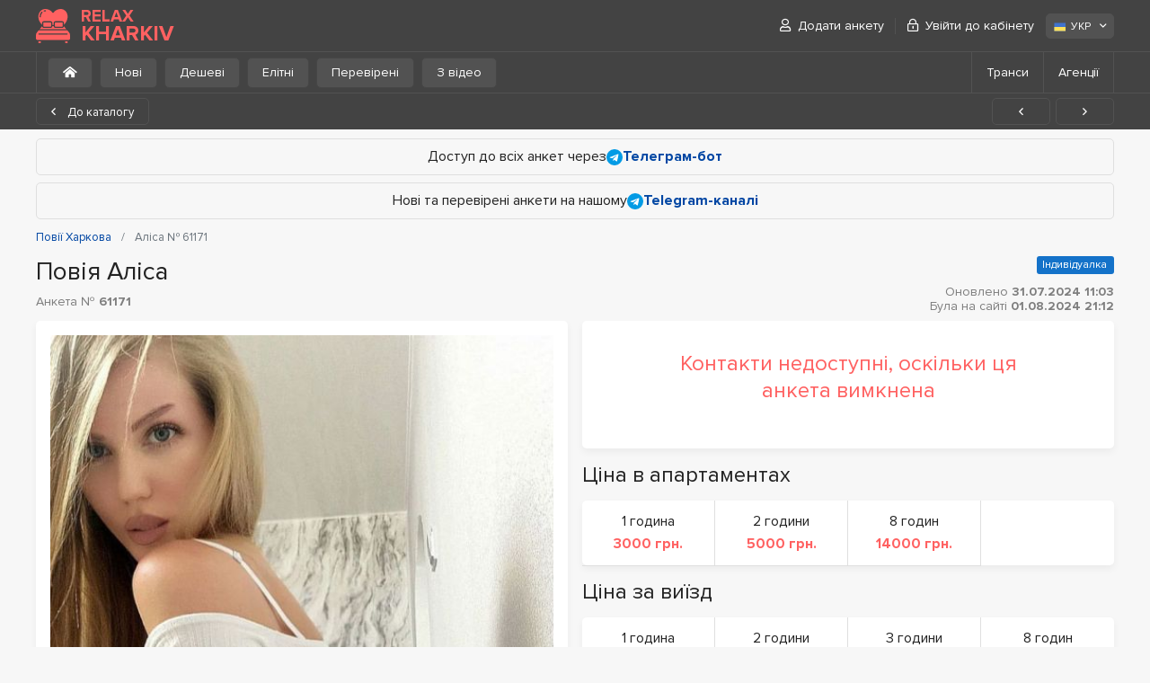

--- FILE ---
content_type: text/html; charset=UTF-8
request_url: https://relaxkharkiv.com/uk/61171/
body_size: 6864
content:
<!DOCTYPE html>
<html lang="uk-UA">
<head>
	<meta charset="utf-8">
	<meta http-equiv="X-UA-Compatible" content="IE=Edge">
	<meta name="viewport" content="width=device-width">
	<title>Аліса  – повії Харкова – № 61171 – RelaxKharkiv</title>
	<meta name="description" content="Анкета повії Харкова з № 61171 на ім'я Аліса. Надаю інтим-послуги. Я - солодка мала, весела, цікава, струнка,... Телефонуйте!">
	<link rel="stylesheet" href="/frontend/promo/css/styles.css" type="text/css">
	<link rel="stylesheet" href="/frontend/promo/css/styles-profile.css" type="text/css" >

	
	<link rel="apple-touch-icon" sizes="152x152" href="/frontend/promo/images/favicons/apple-touch-icon.png">
	<link rel="icon" type="image/png" sizes="32x32" href="/frontend/promo/images/favicons/favicon-32x32.png">
	<link rel="icon" type="image/png" sizes="16x16" href="/frontend/promo/images/favicons/favicon-16x16.png">
	<link rel="shortcut icon" href="/frontend/promo/images/favicons/favicon.ico">
	<link rel="manifest" href="/frontend/promo/images/favicons/site.webmanifest">
	<link rel="mask-icon" href="/frontend/promo/images/favicons/safari-pinned-tab.svg" color="#373737">
	<meta name="msapplication-TileColor" content="#373737">
	<meta name="msapplication-config" content="/frontend/promo/images/favicons/site.webmanifest">
	<meta name="theme-color" content="#373737">

	<link rel="canonical" href="https://relaxkharkiv.com/uk/61171/" >
	<link rel="alternate" hreflang="ru-UA" href="https://relaxkharkiv.com/61171/">
<link rel="alternate" hreflang="en" href="https://relaxkharkiv.com/en/61171/">
<link rel="alternate" hreflang="uk-UA" href="https://relaxkharkiv.com/uk/61171/">

	<!-- Google tag (gtag.js) -->
<script async src="https://www.googletagmanager.com/gtag/js?id=G-FKS41LSPXD"></script>
<script>
  window.dataLayer = window.dataLayer || [];
  function gtag(){dataLayer.push(arguments);}
  gtag('js', new Date());

  gtag('config', 'G-FKS41LSPXD');
</script>
</head>
<body>
		
	<header id="header" >
		<div class="container">
			<div class="row">
				<div class="col">
					<a href="https://relaxkharkiv.com/uk/"><div class="d-flex align-items-center">
                <img src="/frontend/promo/images/logo.svg" alt="RelaxKharkiv.com">
                <div class="site-name">
                  <div>RELAX</div>
                  <div>KHARKIV</div>
                </div>
              </div></a>
					<a href="#" class="mb-burger" title="Меню"><i class="far fa-bars"></i></a>
					<nav id="user-menu">
						<ul class="menu">
							    <li><a href="/uk/register/"><i class="far fa-user"></i> Додати анкету</a></li>
				    <li><a href="/uk/login/" data-toggle="modal" data-target="#login-popup" data-remote="/ajax/login.php?lang=ukr"><i class="far fa-lock-alt"></i> Увійти до кабінету</a></li>
						</ul>

						<div class="lang">
							<div class="dropdown">
								<span class="btn btn-light" role="button" data-toggle="dropdown" aria-haspopup="true" aria-expanded="false">
									<img src="/frontend/promo/images/flags/ua-ico.svg" alt="УКР" width="16" height="16">УКР <i class="far fa-angle-down"></i>
								</span>
								<div class="dropdown-menu dropdown-menu-right">
									<a class="dropdown-item" href="/61171/"><img src="/frontend/promo/images/flags/ru-ico.svg" alt="РУС" width="16" height="16">РУС</a><a class="dropdown-item" href="/en/61171/"><img src="/frontend/promo/images/flags/en-ico.svg" alt="ENG" width="16" height="16">ENG</a>
								</div>
							</div>
						</div>
					</nav>
				</div>
			</div>
		</div>
		<div class="sub-header">
	<div class="container">
		<div class="row">
			<div class="col">
				<nav class="filter">
                    <ul>
                        <li><a href='https://relaxkharkiv.com/uk/' class="btn btn-light"><i class="fas fa-home-alt mr-0"></i></a></li>
                        <li><a href='https://relaxkharkiv.com/uk/new/' class="btn btn-light">Нові</a></li>
                        <li><a href='https://relaxkharkiv.com/uk/cheap/' class="btn btn-light">Дешеві</a></li>
                        <li><a href='https://relaxkharkiv.com/uk/elite/' class="btn btn-light">Елітні</a></li>
                        <li><a href='https://relaxkharkiv.com/uk/verified/' class="btn btn-light">Перевірені</a></li>
                        <li><a href='https://relaxkharkiv.com/uk/video/' class="btn btn-light">З відео</a></li>
                    </ul>
                </nav>
				<nav id="sub-nav">
					<a href="#" class="far fa-bars"></a>
					<ul>
						
						<li><a href='https://relaxkharkiv.com/uk/shemales/'>Транси</a></li>
						<li><a href='https://relaxkharkiv.com/uk/salons/'>Агенції</a></li>
					</ul>
				</nav>
			</div>
		</div>
	</div>
</div>

	</header>
	<div class="paging-control">
	<div class="container">
		<div class="row">
			<div class="col">
				<a href="https://relaxkharkiv.com/uk/" class="btn btn-outline-dark"><i class="far fa-angle-left"></i> До каталогу</a>
				<ul class="buttons">
					<li><a title="Попередня анкета" href="https://relaxkharkiv.com/uk/63040/" class="btn btn-outline-dark"><i class="far fa-angle-left"></i></a></li>
					<li><a title="Наступна анкета" href="https://relaxkharkiv.com/uk/60619/" class="btn btn-outline-dark"><i class="far fa-angle-right"></i></a></li>
				</ul>
			</div>
		</div>
	</div>
</div>

<!-- end header -->
<main id="main">
	<div class="container">
		<div class="row">
			<div class="col">
				<div class="block-info mb-2">Доступ до всіх анкет через
<a href="https://t.me/RelaxKharkivCommBot" target="_blank" rel="nofollow" ><img src="/frontend/promo/images/icon_telegram.svg" alt="Telegram"> <strong>Телеграм-бот</strong></a></div><div class="block-info">Нові та перевірені анкети на нашому <a href="https://t.me/+cWaMG52iZXgzZjky" target="_blank" rel="nofollow"><img src="/frontend/promo/images/icon_telegram.svg" alt="Telegram"><strong>Telegram-каналі</strong></a></div>
				<!-- BreadcrumbList schema -->
<script type="application/ld+json">
    {"@context":"http:\/\/schema.org","@type":"BreadcrumbList",	"itemListElement":[		{"@type":"ListItem","position":1,"item":{"@id":"https:\/\/relaxkharkiv.com\/uk\/","name":"Повія Харкова"}},{"@type":"ListItem","position":2,"item":{"@id":"https:\/\/relaxkharkiv.com\/uk\/","name":"Повії Харкова"}},{"@type":"ListItem","position":3,"item":{"@id":"https:\/\/relaxkharkiv.com\/uk\/61171\/","name":"Аліса № 61171"}}	]}
</script>
<!-- /BreadcrumbList schema -->

<nav aria-label="breadcrumb">
	<ol class="breadcrumb" >

		
						<li class="breadcrumb-item">
							<a href="https://relaxkharkiv.com/uk/">
								<span>Повії Харкова</span>
							</a>
						</li>
        <li class="breadcrumb-item active" aria-current="page" >
			<span>Аліса № 61171</span>
		</li>
	</ol>
</nav>

			
				<div class="profile-info d-flex flex-wrap flex-sm-nowrap">
	<div class="w-100">
		<h1 data-name="Аліса">Повія Аліса <span class="profile-id d-block mt-3">Анкета № <strong>61171</strong></span> </h1>
	</div>
	<div class="d-sm-flex align-items-end flex-column flex-wrap ml-sm-3 mb-sm-2">
		<div class="mt-auto">
			<ul class="status-list"><li class="single">Індивідуалка</li></ul>
		</div>
		<div class="date"> Оновлено <strong>31.07.2024 11:03</strong>  <br>Була на сайті <strong>01.08.2024 21:12</strong></div>
	</div>
</div>
<div id="profile">
	<div class="col">
		<div class="block">
			<div class="contacts disabled"><p>Контакти недоступні, оскільки ця анкета вимкнена</p></div>
			


		</div>
	</div>
	<div class="col">
		<div class="block">
			<div class="gallery">
				<div class="photos">
					<div class="photo" data-src="/files/profile/6/1/1/7/1/photo1_229.jpg">
                                        <a href="/files/profile/6/1/1/7/1/photo1_229.jpg"><img src="/frontend/promo/images/lazy.gif" class="lazy" data-src="/files/profile/6/1/1/7/1/photo1_229.jpg" alt="Повія Харкова : Аліса - фото 1"></a>
                                    </div><div class="photo" data-src="/files/profile/6/1/1/7/1/photo2_f7a.jpg">
                                        <a href="/files/profile/6/1/1/7/1/photo2_f7a.jpg"><img src="/frontend/promo/images/lazy.gif" class="lazy" data-src="/files/profile/6/1/1/7/1/photo2_f7a.jpg" alt="Повія Харкова : Аліса - фото 2"></a>
                                    </div><div class="photo" data-src="/files/profile/6/1/1/7/1/photo3_f9b.jpg">
                                        <a href="/files/profile/6/1/1/7/1/photo3_f9b.jpg"><img src="/frontend/promo/images/lazy.gif" class="lazy" data-src="/files/profile/6/1/1/7/1/photo3_f9b.jpg" alt="Повія Харкова : Аліса - фото 3"></a>
                                    </div>
				</div>

				<div class="status-text"><p>Дівчина не підтвердила справжність фотографій, тому вони можуть бути типовими.</p></div>

			</div>
			

		</div>
	</div>
	<div class="col">
		<h2>Ціна в апартаментах</h2><div class="block"><div class="columns-4"><div class="column"><span>1 година</span><em>3000 грн.</em></div><div class="column"><span>2 години</span><em>5000 грн.</em></div><div class="column"><span>8 годин</span><em>14000 грн.</em></div></div></div>
		<h2>Ціна за виїзд</h2><div class="block"><div class="columns-4"><div class="column"><span>1 година</span><em>3000 грн.</em></div><div class="column"><span>2 години</span><em>5000 грн.</em></div><div class="column"><span>3 години</span><em>договірна</em></div><div class="column"><span>8 годин</span><em>14000 грн.</em></div></div></div>


		<div class="block">
	<p>Я - солодка мала, весела, цікава, струнка, з дуже вузенькими смачними дірочками Люблю чоловікам приносити задоволення Дзвони чи пиши мені в телеграм, обговоримо час та додаткові послуги Оплата тільки при особистій зустрічі. Якщо я вимагаю передоплату ДО зустрічі, я шахрай. Ви втратите гроші і не отримаєте послуг.</p>
</div>


		<div class="block">
			<div class="columns-2">
				<div class="column">
					<span>Місто</span>
					<strong>Харків</strong>
				</div>
				<div class="column">
    <span>Район</span>
    <strong><a href="https://relaxkharkiv.com/uk/district-kyivskyi/" title="Показати всі анкети в районі «Київський»">Київський</a></strong>
</div>
 
				<div class="column">
    <span>Мікрорайон</span>
    <strong><a href="https://relaxkharkiv.com/uk/district-kyivskyi/tsentr/" title="Показати всі анкети в підрайоні «Центр»">Центр</a></strong>
</div>
 
				<div class="column">
    <span>Метро</span>
    <strong><a href="https://relaxkharkiv.com/uk/metro-kyivska/" title="Показати усі анкети біля ст. метро "Київська"">Київська</a></strong>
</div>
 
			</div>
		</div>
		<div class="block">
			<div class="columns-4">
				<div class="column">
					<span>Вік</span>
					<strong><a href="https://relaxkharkiv.com/uk/age-1/" title="Показати всі анкети з віком 21 рік">21 рік</a></strong>
				</div>
				<div class="column">
					<span>Зріст</span>
					<strong><a href="https://relaxkharkiv.com/uk/height-3/" title="Показати всі анкети з зрістом 169 см.">169 см.</a></strong>
				</div>
				<div class="column">
					<span>Вага</span>
					<strong><a href="https://relaxkharkiv.com/uk/weight-2/" title=" Показати всі анкети з вагою 51 кг.">51 кг.</a></strong>
				</div>
				<div class="column">
					<span>Груди</span>
					<strong><a href="https://relaxkharkiv.com/uk/bust-3/" title="Показати всі анкети з грудьми 3">3</a> (<a href="https://relaxkharkiv.com/uk/bust-natural/" title="натуральна">натуральна</a>)</strong>
				</div>
			</div>
		</div>
		<div class="block">
			<div class="columns-2">
				<div class="column">
    <span>Очі</span>
    <strong><a href="https://relaxkharkiv.com/uk/eyes-green/" title="Показати всі анкети з кольором очей «color»">Зелені</a></strong>
</div>
 
				<div class="column">
    <span>Волосся</span>
    <strong><a href="https://relaxkharkiv.com/uk/hair-blondes/" title="Показати всі анкети з кольором волосся «Блондинка»">Блондинка</a></strong>
</div>
 
				<div class="column">
    <span>Інтимна стрижка</span>
    <strong><a href="https://relaxkharkiv.com/uk/intimate-haircut-depilation/" title="Показати всі анкети з інтимною стрижкою «Повна депіляція»">Повна депіляція</a></strong>
</div>
 
				<div class="column"><span>На тілі</span><strong><a href='https://relaxkharkiv.com/uk/body-piercings/'>Пірсинг</a></strong></div>
			</div>
		</div>
		<div class="block">
    <div class="columns">
        <div class="column"><span>Місця виїзду</span><strong><a href='https://relaxkharkiv.com/uk/outcall-to-apartments/'>У квартиру</a>, <a href='https://relaxkharkiv.com/uk/outcall-to-sauna/'>У лазню/сауну</a>, <a href='https://relaxkharkiv.com/uk/outcall-to-house/'>У заміський будинок</a>, <a href='https://relaxkharkiv.com/uk/outcall-to-hotel/'>У готель</a></strong></div>
    </div>
</div>
		
		<div class="block">
			<div class="columns">
				<div class="column">
					<span>Володіння мовами</span>
					<strong><a href="https://relaxkharkiv.com/uk/language-russian/">Російська</a>, <a href="https://relaxkharkiv.com/uk/language-ukrainian/">Українська</a></strong>
				</div>
			</div>
		</div>
		<h2>Інтим послуги</h2>
		<div class="block">
    <div class="services-table ">
        <table>
            <thead>
            <tr>
                <th>Основні</th>
                <th>Включені</th>
                <th>Доплата</th>
            </tr>
            </thead>
            <tbody>
             <tr>
                                            <td><a href="https://relaxkharkiv.com/uk/service-vaginal-sex/"  title="Показати всіх повій з послугою &laquo;Вагінальний секс&raquo;">Вагінальний секс</a></td>
                                            <td><i class="far fa-check"></i></td>
						                    <td class="disabled"><i class="far fa-times"></i></td>
                                        </tr> <tr>
                                            <td><a href="https://relaxkharkiv.com/uk/service-blowjob-with-condom/"  title="Показати всіх повій з послугою &laquo;Мінет у презервативі&raquo;">Мінет у презервативі</a></td>
                                            <td><i class="far fa-check"></i></td>
						                    <td class="disabled"><i class="far fa-times"></i></td>
                                        </tr><tr class="mobile-title">
													<td>Основні</td>
													<td class="disabled">&nbsp;</td>
													<td>Доплата</td>
												</tr> <tr>
                                            <td><a href="https://relaxkharkiv.com/uk/service-french-kissing/"  title="Показати всіх повій з послугою &laquo;Поцілунки з язиком&raquo;">Поцілунки з язиком</a></td>
                                            <td class="disabled"><i class="far fa-times"></i></td>
                                            <td><em>400 грн.</em></td>
                                        </tr> <tr>
                                            <td><a href="https://relaxkharkiv.com/uk/service-anal-sex/"  title="Показати всіх повій з послугою &laquo;Секс анальний&raquo;">Секс анальний</a></td>
                                            <td class="disabled"><i class="far fa-times"></i></td>
                                            <td><em>1000 грн.</em></td>
                                        </tr>
            </tbody>
        </table>
    </div>
</div><div class="block">
    <div class="services-table ">
        <table>
            <thead>
            <tr>
                <th>Додаткові</th>
                <th>Включені</th>
                <th>Доплата</th>
            </tr>
            </thead>
            <tbody>
             <tr>
                                            <td><a href="https://relaxkharkiv.com/uk/service-cunnilingus/"  title="Показати всіх повій з послугою &laquo;Кунілінгус&raquo;">Кунілінгус</a></td>
                                            <td><i class="far fa-check"></i></td>
						                    <td class="disabled"><i class="far fa-times"></i></td>
                                        </tr><tr class="mobile-title">
													<td>Додаткові</td>
													<td class="disabled">&nbsp;</td>
													<td>Доплата</td>
												</tr> <tr>
                                            <td><a href="https://relaxkharkiv.com/uk/service-cum-in-mouth/"  title="Показати всіх повій з послугою &laquo;Закінчення в рот&raquo;">Закінчення в рот</a></td>
                                            <td class="disabled"><i class="far fa-times"></i></td>
                                            <td><em>650 грн.</em></td>
                                        </tr> <tr>
                                            <td><a href="https://relaxkharkiv.com/uk/service-cum-on-tits/"  title="Показати всіх повій з послугою &laquo;Закінчення на груди&raquo;">Закінчення на груди</a></td>
                                            <td class="disabled"><i class="far fa-times"></i></td>
                                            <td><em>400 грн.</em></td>
                                        </tr> <tr>
                                            <td><a href="https://relaxkharkiv.com/uk/service-cum-on-face/"  title="Показати всіх повій з послугою &laquo;Закінчення на обличчя&raquo;">Закінчення на обличчя</a></td>
                                            <td class="disabled"><i class="far fa-times"></i></td>
                                            <td><em>500 грн.</em></td>
                                        </tr> <tr>
                                            <td><a href="https://relaxkharkiv.com/uk/service-blowjob-without-condom/"  title="Показати всіх повій з послугою &laquo;Мінет без гумки&raquo;">Мінет без гумки</a></td>
                                            <td class="disabled"><i class="far fa-times"></i></td>
                                            <td><em>500 грн.</em></td>
                                        </tr> <tr>
                                            <td><a href="https://relaxkharkiv.com/uk/service-deep-blowjob/"  title="Показати всіх повій з послугою &laquo;Мінет глибокий&raquo;">Мінет глибокий</a></td>
                                            <td class="disabled"><i class="far fa-times"></i></td>
                                            <td><em>600 грн.</em></td>
                                        </tr> <tr>
                                            <td><a href="https://relaxkharkiv.com/uk/service-working-with-virgins/"  title="Показати всіх повій з послугою &laquo;Працюю з незайманими&raquo;">Працюю з незайманими</a></td>
                                            <td class="disabled"><i class="far fa-times"></i></td>
                                            <td><em>1000 грн.</em></td>
                                        </tr>
            </tbody>
        </table>
    </div>
</div><div class="block">
    <div class="services-table ">
        <table>
            <thead>
            <tr>
                <th>Масаж</th>
                <th>Включені</th>
                <th>Доплата</th>
            </tr>
            </thead>
            <tbody>
             <tr>
                                            <td><a href="https://relaxkharkiv.com/uk/service-classical-massage/"  title="Показати всіх повій з послугою &laquo;Масаж класичний&raquo;">Масаж класичний</a></td>
                                            <td><i class="far fa-check"></i></td>
						                    <td class="disabled"><i class="far fa-times"></i></td>
                                        </tr>
            </tbody>
        </table>
    </div>
</div><div class="block">
    <div class="services-table ">
        <table>
            <thead>
            <tr>
                <th>Стриптиз</th>
                <th>Включені</th>
                <th>Доплата</th>
            </tr>
            </thead>
            <tbody>
             <tr>
                                            <td><a href="https://relaxkharkiv.com/uk/service-amateur-striptease/"  title="Показати всіх повій з послугою &laquo;Стриптиз не профі&raquo;">Стриптиз не профі</a></td>
                                            <td><i class="far fa-check"></i></td>
						                    <td class="disabled"><i class="far fa-times"></i></td>
                                        </tr>
            </tbody>
        </table>
    </div>
</div>

	</div>
	<div class="col">
		<h2>Відгуки</h2>
		<div class="block">
			<div class="comments" id="loading-catalog-list">
				<div class="empty"><p>До цієї анкети ще немає відгуків. Будьте першими!</p></div>
			</div>
		</div>

		<p class="status-text text-center pt-0">Ви не можете залишати відгуки, оскільки є рекламодавцем</p>





	</div>
</div>


<hr class="line">
<h2>Схожі повії Харкова</h2>
<div class="profiles_list" data-list="list-switch" data-view="thumbnails">
    <div class="item">
    <div class="frame">
        <div class="photo">
            <div class="visual"><a href="https://relaxkharkiv.com/uk/63154/"><img src="/frontend/promo/images/lazy.gif" class="lazy" data-src="/files/profile/6/3/1/5/4/promo_photo2_aa8.jpg" alt="Повія Харкова : Каріна - фото 1"></a></div><div class="visual"><a href="https://relaxkharkiv.com/uk/63154/"><img src="/frontend/promo/images/lazy.gif" class="lazy" data-src="/files/profile/6/3/1/5/4/promo_photo3_9d9.jpg" alt="Повія Харкова : Каріна - фото 2"></a></div><div class="visual"><a href="https://relaxkharkiv.com/uk/63154/"><img src="/frontend/promo/images/lazy.gif" class="lazy" data-src="/files/profile/6/3/1/5/4/promo_photo1_aa7.jpg" alt="Повія Харкова : Каріна - фото 3"></a></div>
        </div>
        <div class="info">
            <strong class="title"><a href="https://relaxkharkiv.com/uk/63154/"> Каріна</a></strong>
            <ul class="details">
                <li>
                    <p><span>Вік</span> <strong>21 рік</strong></p>
                </li>
                <li>
                    <p><span>Зріст</span> <strong>170 см.</strong></p>
                </li>
                <li>
                    <p><span>Вага</span> <strong>55 кг.</strong></p>
                </li>
                <li>
                    <p><span>Груди</span> <strong>3</strong></p>
                </li>
                <li>
                    <p><span>Виїзд</span> <strong>Є</strong></p>
                </li>
            </ul>
            
            <div class="item-footer">
                <strong class="price">від 5000 грн.</strong>
                <a href="https://relaxkharkiv.com/uk/63154/" class="btn btn-secondary">Детальна анкета</a>
            </div>
                <ul class="status-list"><li class="vip"><i class="far fa-chess-queen"></i> VIP</li> <li class="single">Індивідуалка</li></ul>
        </div>
    </div>
</div><div class="item">
    <div class="frame">
        <div class="photo">
            <div class="visual"><a href="https://relaxkharkiv.com/uk/61279/"><img src="/frontend/promo/images/lazy.gif" class="lazy" data-src="/files/profile/6/1/2/7/9/promo_photo3_431.jpg" alt="Повія Харкова : Настя - фото 1"></a></div><div class="visual"><a href="https://relaxkharkiv.com/uk/61279/"><img src="/frontend/promo/images/lazy.gif" class="lazy" data-src="/files/profile/6/1/2/7/9/promo_photo6_855.jpg" alt="Повія Харкова : Настя - фото 2"></a></div><div class="visual"><a href="https://relaxkharkiv.com/uk/61279/"><img src="/frontend/promo/images/lazy.gif" class="lazy" data-src="/files/profile/6/1/2/7/9/promo_photo9_4f7.jpg" alt="Повія Харкова : Настя - фото 3"></a></div><div class="visual"><a href="https://relaxkharkiv.com/uk/61279/"><img src="/frontend/promo/images/lazy.gif" class="lazy" data-src="/files/profile/6/1/2/7/9/promo_photo5_94a.jpg" alt="Повія Харкова : Настя - фото 4"></a></div><div class="visual"><a href="https://relaxkharkiv.com/uk/61279/"><img src="/frontend/promo/images/lazy.gif" class="lazy" data-src="/files/profile/6/1/2/7/9/promo_photo4_3d8.jpg" alt="Повія Харкова : Настя - фото 5"></a></div><div class="visual"><a href="https://relaxkharkiv.com/uk/61279/"><img src="/frontend/promo/images/lazy.gif" class="lazy" data-src="/files/profile/6/1/2/7/9/promo_photo2_4c0.jpg" alt="Повія Харкова : Настя - фото 6"></a></div>
        </div>
        <div class="info">
            <strong class="title"><a href="https://relaxkharkiv.com/uk/61279/"> Настя</a></strong>
            <ul class="details">
                <li>
                    <p><span>Вік</span> <strong>24 року</strong></p>
                </li>
                <li>
                    <p><span>Зріст</span> <strong>165 см.</strong></p>
                </li>
                <li>
                    <p><span>Вага</span> <strong>50 кг.</strong></p>
                </li>
                <li>
                    <p><span>Груди</span> <strong>2</strong></p>
                </li>
                <li>
                    <p><span>Виїзд</span> <strong>Ні</strong></p>
                </li>
            </ul>
            
            <div class="item-footer">
                <strong class="price">від 3000 грн.</strong>
                <a href="https://relaxkharkiv.com/uk/61279/" class="btn btn-secondary">Детальна анкета</a>
            </div>
                <ul class="status-list"><li class="vip"><i class="far fa-chess-queen"></i> VIP</li> <li class="single">Індивідуалка</li></ul>
        </div>
    </div>
</div><div class="item">
    <div class="frame">
        <div class="photo">
            <div class="visual"><a href="https://relaxkharkiv.com/uk/63001/"><img src="/frontend/promo/images/lazy.gif" class="lazy" data-src="/files/profile/6/3/0/0/1/promo_photo1_445.jpg" alt="Повія Харкова : Ріта - фото 1"></a></div><div class="visual"><a href="https://relaxkharkiv.com/uk/63001/"><img src="/frontend/promo/images/lazy.gif" class="lazy" data-src="/files/profile/6/3/0/0/1/promo_photo4_5ee.jpg" alt="Повія Харкова : Ріта - фото 2"></a></div><div class="visual"><a href="https://relaxkharkiv.com/uk/63001/"><img src="/frontend/promo/images/lazy.gif" class="lazy" data-src="/files/profile/6/3/0/0/1/promo_photo3_74f.jpg" alt="Повія Харкова : Ріта - фото 3"></a></div><div class="visual"><a href="https://relaxkharkiv.com/uk/63001/"><img src="/frontend/promo/images/lazy.gif" class="lazy" data-src="/files/profile/6/3/0/0/1/promo_photo2_6fd.jpg" alt="Повія Харкова : Ріта - фото 4"></a></div>
        </div>
        <div class="info">
            <strong class="title"><a href="https://relaxkharkiv.com/uk/63001/"> Ріта</a></strong>
            <ul class="details">
                <li>
                    <p><span>Вік</span> <strong>36 років</strong></p>
                </li>
                <li>
                    <p><span>Зріст</span> <strong>156 см.</strong></p>
                </li>
                <li>
                    <p><span>Вага</span> <strong>73 кг.</strong></p>
                </li>
                <li>
                    <p><span>Груди</span> <strong>5</strong></p>
                </li>
                <li>
                    <p><span>Виїзд</span> <strong>Є</strong></p>
                </li>
            </ul>
            <div class="description-mini">Солнышко без предоплаты И обмана жду в гости, Уютные апартоменты Хорошая развязка</div> 
            <div class="item-footer">
                <strong class="price">від 2000 грн.</strong>
                <a href="https://relaxkharkiv.com/uk/63001/" class="btn btn-secondary">Детальна анкета</a>
            </div>
                <ul class="status-list"><li class="vip"><i class="far fa-chess-queen"></i> VIP</li></ul>
        </div>
    </div>
</div><div class="item">
    <div class="frame">
        <div class="photo">
            <div class="visual"><a href="https://relaxkharkiv.com/uk/61901/"><img src="/frontend/promo/images/lazy.gif" class="lazy" data-src="/files/profile/6/1/9/0/1/promo_photo2_f36.jpg" alt="Повія Харкова : Ілона - фото 1"></a></div><div class="visual"><a href="https://relaxkharkiv.com/uk/61901/"><img src="/frontend/promo/images/lazy.gif" class="lazy" data-src="/files/profile/6/1/9/0/1/promo_photo3_be8.jpg" alt="Повія Харкова : Ілона - фото 2"></a></div><div class="visual"><a href="https://relaxkharkiv.com/uk/61901/"><img src="/frontend/promo/images/lazy.gif" class="lazy" data-src="/files/profile/6/1/9/0/1/promo_photo4_1f2.jpg" alt="Повія Харкова : Ілона - фото 3"></a></div><div class="visual"><a href="https://relaxkharkiv.com/uk/61901/"><img src="/frontend/promo/images/lazy.gif" class="lazy" data-src="/files/profile/6/1/9/0/1/promo_photo1_178.jpg" alt="Повія Харкова : Ілона - фото 4"></a></div>
        </div>
        <div class="info">
            <strong class="title"><a href="https://relaxkharkiv.com/uk/61901/"> Ілона</a></strong>
            <ul class="details">
                <li>
                    <p><span>Вік</span> <strong>31 рік</strong></p>
                </li>
                <li>
                    <p><span>Зріст</span> <strong>168 см.</strong></p>
                </li>
                <li>
                    <p><span>Вага</span> <strong>80 кг.</strong></p>
                </li>
                <li>
                    <p><span>Груди</span> <strong>4</strong></p>
                </li>
                <li>
                    <p><span>Виїзд</span> <strong>Ні</strong></p>
                </li>
            </ul>
            <div class="description-mini">Запрошую на релакс. Фото мої реальні.</div> 
            <div class="item-footer">
                <strong class="price">від 1500 грн.</strong>
                <a href="https://relaxkharkiv.com/uk/61901/" class="btn btn-secondary">Детальна анкета</a>
            </div>
                <ul class="status-list"><li class="vip"><i class="far fa-chess-queen"></i> VIP</li><li class="verified">Фото перевірено</li> <li class="single">Індивідуалка</li></ul>
        </div>
    </div>
</div>
</div>
<div class="block-info"><strong>Теги:</strong> <a href="https://relaxkharkiv.com/uk/hair-blondes/">блондинка</a></div>


			</div>
		</div>
	</div>
</main>

<!-- begin footer -->
	<footer id="footer">
		<div class="container">
			<div class="row">
				<div class="col">
					<nav class="footer-nav">
						<ul>   <li><a href="https://relaxkharkiv.com/uk/salons/">Агенції</a></li>   <li><a href="https://relaxkharkiv.com/uk/shemales/">Транси</a></li>       <li><a href="https://relaxkharkiv.com/uk/reviews/">Відгуки про повій</a></li>        </ul>
						<ul>
							
							<li><a  href='/uk/feedback/'>Зворотній зв'язок</a></li>
							<li><a href="/uk/register/">Додати анкету</a></li>
							<li><a href="/uk/login/">Вхід до кабінету</a></li>
						</ul>
					</nav>
					<div class="copyright">
						<p>Адміністрація сайту виключно надає майданчик для розміщення реклами та відповідальності за її вміст не несе. У свою чергу, всі відвідувачі сайту та особи, пов'язані з цим видом діяльності, зобов'язуються, що досягли 18-річного віку.</p>
						<em>&copy; 2009-2026 RelaxKharkiv.com</em>
					</div>
				</div>
			</div>
		</div>
	</footer>
	<div class="modal fade" id="login-popup"  tabindex="-1" role="dialog" aria-hidden="true">
		<div class="modal-dialog modal-sm">
			<div class="modal-content">

			</div>
		</div>
	</div>


	<div class="modal fade" id="middle-popup"  tabindex="-1" role="dialog" aria-hidden="true">
		<div class="modal-dialog">
			<div class="modal-content">

			</div>
		</div>
	</div>
	<a href="#" class="btn-up" title="Прокрутити вгору"><i class="far fa-angle-down"></i></a>
	<script src="https://code.jquery.com/jquery-3.6.0.min.js" integrity="sha256-/xUj+3OJU5yExlq6GSYGSHk7tPXikynS7ogEvDej/m4=" crossorigin="anonymous"></script>
	<script src="https://cdnjs.cloudflare.com/ajax/libs/popper.js/1.14.3/umd/popper.min.js" integrity="sha384-ZMP7rVo3mIykV+2+9J3UJ46jBk0WLaUAdn689aCwoqbBJiSnjAK/l8WvCWPIPm49" crossorigin="anonymous"></script>
	<script src="/frontend/promo/js/selecter.js"></script>
	<script src="/frontend/promo/js/app.min.js?rand=4135"></script>


	<script src="/frontend/promo/js/intlTelInput.js"></script>
<script src="/frontend/promo/js/gallery.js"></script>
<script>showFlags();</script>
	<script defer src="https://static.cloudflareinsights.com/beacon.min.js/vcd15cbe7772f49c399c6a5babf22c1241717689176015" integrity="sha512-ZpsOmlRQV6y907TI0dKBHq9Md29nnaEIPlkf84rnaERnq6zvWvPUqr2ft8M1aS28oN72PdrCzSjY4U6VaAw1EQ==" data-cf-beacon='{"version":"2024.11.0","token":"25ff1661c2244ca883d83d061ee5cd58","r":1,"server_timing":{"name":{"cfCacheStatus":true,"cfEdge":true,"cfExtPri":true,"cfL4":true,"cfOrigin":true,"cfSpeedBrain":true},"location_startswith":null}}' crossorigin="anonymous"></script>
</body>
</html>


--- FILE ---
content_type: image/svg+xml
request_url: https://relaxkharkiv.com/frontend/promo/images/flags/ru-ico.svg
body_size: -303
content:
<svg width="16" height="16" viewBox="0 0 16 16" fill="none" xmlns="http://www.w3.org/2000/svg">
<path d="M1.44727 3.51074H13.9877V12.5707H1.44727V3.51074Z" fill="#C5C5C5"/>
</svg>
